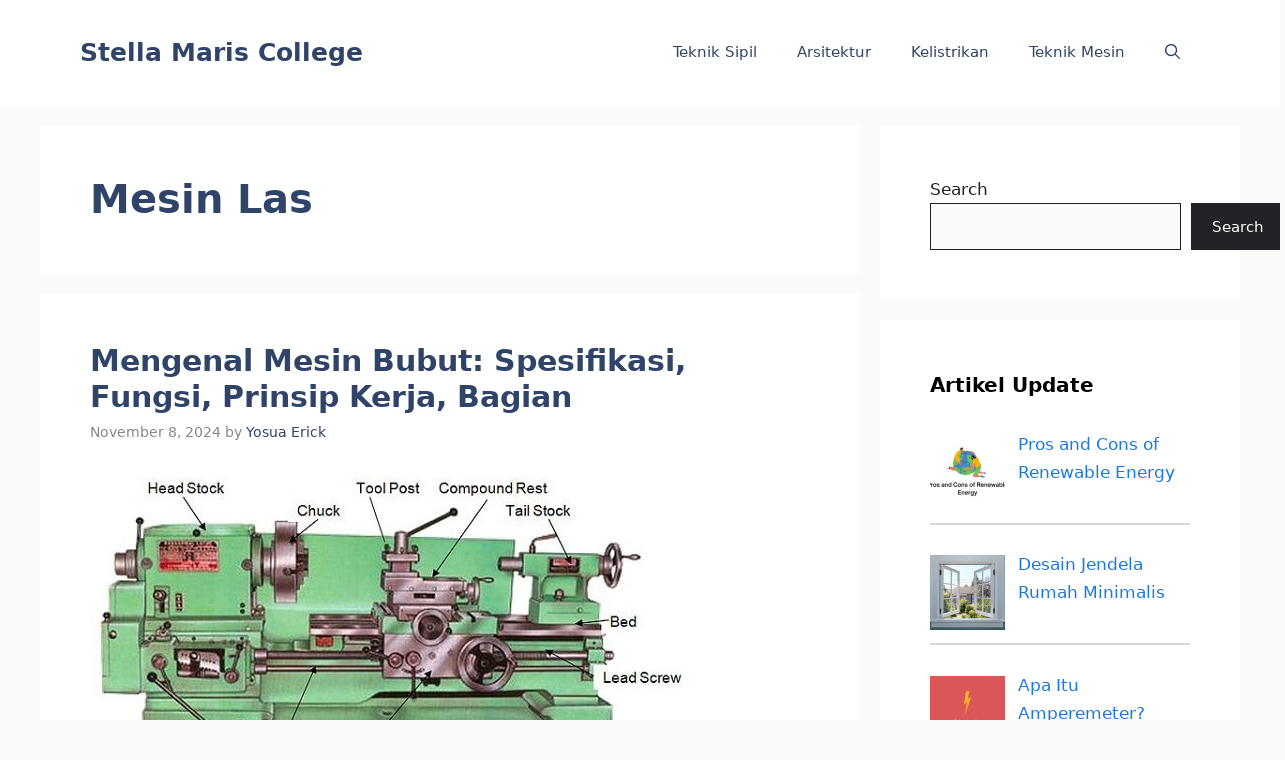

--- FILE ---
content_type: text/html; charset=UTF-8
request_url: https://stellamariscollege.org/teknik-mesin/mesin-las/
body_size: 7686
content:
<!DOCTYPE html><html lang="en-US"><head><meta charset="UTF-8"><meta name='robots' content='noindex, follow' /><meta name="viewport" content="width=device-width, initial-scale=1"><link media="all" href="https://stellamariscollege.org/wp-content/cache/autoptimize/css/autoptimize_221052d5f86624db416ede6a03fd5e14.css" rel="stylesheet"><title>Mesin Las Archives</title><meta property="og:locale" content="en_US" /><meta property="og:type" content="article" /><meta property="og:title" content="Mesin Las Archives" /><meta property="og:url" content="https://stellamariscollege.org/teknik-mesin/mesin-las/" /><meta property="og:site_name" content="Stella Maris College" /><meta name="twitter:card" content="summary_large_image" /> <script type="application/ld+json" class="yoast-schema-graph">{"@context":"https://schema.org","@graph":[{"@type":"CollectionPage","@id":"https://stellamariscollege.org/teknik-mesin/mesin-las/","url":"https://stellamariscollege.org/teknik-mesin/mesin-las/","name":"Mesin Las Archives","isPartOf":{"@id":"https://stellamariscollege.org/#website"},"primaryImageOfPage":{"@id":"https://stellamariscollege.org/teknik-mesin/mesin-las/#primaryimage"},"image":{"@id":"https://stellamariscollege.org/teknik-mesin/mesin-las/#primaryimage"},"thumbnailUrl":"https://stellamariscollege.org/wp-content/uploads/2021/02/bagian-mesin-bubut.jpg","breadcrumb":{"@id":"https://stellamariscollege.org/teknik-mesin/mesin-las/#breadcrumb"},"inLanguage":"en-US"},{"@type":"ImageObject","inLanguage":"en-US","@id":"https://stellamariscollege.org/teknik-mesin/mesin-las/#primaryimage","url":"https://stellamariscollege.org/wp-content/uploads/2021/02/bagian-mesin-bubut.jpg","contentUrl":"https://stellamariscollege.org/wp-content/uploads/2021/02/bagian-mesin-bubut.jpg","width":600,"height":351,"caption":"pinterest.com"},{"@type":"BreadcrumbList","@id":"https://stellamariscollege.org/teknik-mesin/mesin-las/#breadcrumb","itemListElement":[{"@type":"ListItem","position":1,"name":"Home","item":"https://stellamariscollege.org/"},{"@type":"ListItem","position":2,"name":"Teknik Mesin","item":"https://stellamariscollege.org/teknik-mesin/"},{"@type":"ListItem","position":3,"name":"Mesin Las"}]},{"@type":"WebSite","@id":"https://stellamariscollege.org/#website","url":"https://stellamariscollege.org/","name":"Stella Maris College","description":"Situs Informasi Konstruksi dan Bangunan","publisher":{"@id":"https://stellamariscollege.org/#organization"},"potentialAction":[{"@type":"SearchAction","target":{"@type":"EntryPoint","urlTemplate":"https://stellamariscollege.org/?s={search_term_string}"},"query-input":{"@type":"PropertyValueSpecification","valueRequired":true,"valueName":"search_term_string"}}],"inLanguage":"en-US"},{"@type":"Organization","@id":"https://stellamariscollege.org/#organization","name":"stellamariscollege.org","url":"https://stellamariscollege.org/","logo":{"@type":"ImageObject","inLanguage":"en-US","@id":"https://stellamariscollege.org/#/schema/logo/image/","url":"https://stellamariscollege.org/wp-content/uploads/2021/06/stellamariscollege-favicon.jpg","contentUrl":"https://stellamariscollege.org/wp-content/uploads/2021/06/stellamariscollege-favicon.jpg","width":500,"height":500,"caption":"stellamariscollege.org"},"image":{"@id":"https://stellamariscollege.org/#/schema/logo/image/"}}]}</script> <link href='https://fonts.gstatic.com' crossorigin rel='preconnect' /><link href='https://fonts.googleapis.com' crossorigin rel='preconnect' /><link rel="alternate" type="application/rss+xml" title="Stella Maris College &raquo; Feed" href="https://stellamariscollege.org/feed/" /><link rel="alternate" type="application/rss+xml" title="Stella Maris College &raquo; Comments Feed" href="https://stellamariscollege.org/comments/feed/" /><link rel="alternate" type="application/rss+xml" title="Stella Maris College &raquo; Mesin Las Category Feed" href="https://stellamariscollege.org/teknik-mesin/mesin-las/feed/" /><link rel='stylesheet' id='generate-google-fonts-css' href='https://fonts.googleapis.com/css?family=Open+Sans%3A300%2Cregular%2Citalic%2C600%2C700&#038;display=auto&#038;ver=3.6.1' media='all' /><link rel="https://api.w.org/" href="https://stellamariscollege.org/wp-json/" /><link rel="alternate" title="JSON" type="application/json" href="https://stellamariscollege.org/wp-json/wp/v2/categories/198" /><link rel="EditURI" type="application/rsd+xml" title="RSD" href="https://stellamariscollege.org/xmlrpc.php?rsd" /><meta name="generator" content="WordPress 6.9" /><meta name="google-site-verification" content="BqZBQXGmCuXt3Z8k4fy95ZD1Ah660aJnLnWwKSkutuc" /> <script async src="https://pagead2.googlesyndication.com/pagead/js/adsbygoogle.js?client=ca-pub-5714579174847570"
     crossorigin="anonymous"></script>  <script async src="https://www.googletagmanager.com/gtag/js?id=G-8Y3GVVT0Z4"></script> <script>window.dataLayer = window.dataLayer || [];
  function gtag(){dataLayer.push(arguments);}
  gtag('js', new Date());

  gtag('config', 'G-8Y3GVVT0Z4');</script> <meta name="p:domain_verify" content="5d934b96f67f3bba2c04bb816f964197"/><link rel="icon" href="https://stellamariscollege.org/wp-content/uploads/2021/06/stellamariscollege-favicon.jpg" sizes="32x32" /><link rel="icon" href="https://stellamariscollege.org/wp-content/uploads/2021/06/stellamariscollege-favicon.jpg" sizes="192x192" /><link rel="apple-touch-icon" href="https://stellamariscollege.org/wp-content/uploads/2021/06/stellamariscollege-favicon.jpg" /><meta name="msapplication-TileImage" content="https://stellamariscollege.org/wp-content/uploads/2021/06/stellamariscollege-favicon.jpg" /></head><body class="archive category category-mesin-las category-198 wp-embed-responsive wp-theme-generatepress right-sidebar nav-float-right separate-containers nav-search-enabled header-aligned-left dropdown-hover" itemtype="https://schema.org/Blog" itemscope> <a class="screen-reader-text skip-link" href="#content" title="Skip to content">Skip to content</a><header class="site-header has-inline-mobile-toggle" id="masthead" aria-label="Site"  itemtype="https://schema.org/WPHeader" itemscope><div class="inside-header grid-container"><div class="site-branding"><p class="main-title" itemprop="headline"> <a href="https://stellamariscollege.org/" rel="home">Stella Maris College</a></p></div><nav class="main-navigation mobile-menu-control-wrapper" id="mobile-menu-control-wrapper" aria-label="Mobile Toggle"><div class="menu-bar-items"><span class="menu-bar-item search-item"><a aria-label="Open Search Bar" href="#"><span class="gp-icon icon-search"><svg viewBox="0 0 512 512" aria-hidden="true" xmlns="http://www.w3.org/2000/svg" width="1em" height="1em"><path fill-rule="evenodd" clip-rule="evenodd" d="M208 48c-88.366 0-160 71.634-160 160s71.634 160 160 160 160-71.634 160-160S296.366 48 208 48zM0 208C0 93.125 93.125 0 208 0s208 93.125 208 208c0 48.741-16.765 93.566-44.843 129.024l133.826 134.018c9.366 9.379 9.355 24.575-.025 33.941-9.379 9.366-24.575 9.355-33.941-.025L337.238 370.987C301.747 399.167 256.839 416 208 416 93.125 416 0 322.875 0 208z" /></svg><svg viewBox="0 0 512 512" aria-hidden="true" xmlns="http://www.w3.org/2000/svg" width="1em" height="1em"><path d="M71.029 71.029c9.373-9.372 24.569-9.372 33.942 0L256 222.059l151.029-151.03c9.373-9.372 24.569-9.372 33.942 0 9.372 9.373 9.372 24.569 0 33.942L289.941 256l151.03 151.029c9.372 9.373 9.372 24.569 0 33.942-9.373 9.372-24.569 9.372-33.942 0L256 289.941l-151.029 151.03c-9.373 9.372-24.569 9.372-33.942 0-9.372-9.373-9.372-24.569 0-33.942L222.059 256 71.029 104.971c-9.372-9.373-9.372-24.569 0-33.942z" /></svg></span></a></span></div> <button data-nav="site-navigation" class="menu-toggle" aria-controls="primary-menu" aria-expanded="false"> <span class="gp-icon icon-menu-bars"><svg viewBox="0 0 512 512" aria-hidden="true" xmlns="http://www.w3.org/2000/svg" width="1em" height="1em"><path d="M0 96c0-13.255 10.745-24 24-24h464c13.255 0 24 10.745 24 24s-10.745 24-24 24H24c-13.255 0-24-10.745-24-24zm0 160c0-13.255 10.745-24 24-24h464c13.255 0 24 10.745 24 24s-10.745 24-24 24H24c-13.255 0-24-10.745-24-24zm0 160c0-13.255 10.745-24 24-24h464c13.255 0 24 10.745 24 24s-10.745 24-24 24H24c-13.255 0-24-10.745-24-24z" /></svg><svg viewBox="0 0 512 512" aria-hidden="true" xmlns="http://www.w3.org/2000/svg" width="1em" height="1em"><path d="M71.029 71.029c9.373-9.372 24.569-9.372 33.942 0L256 222.059l151.029-151.03c9.373-9.372 24.569-9.372 33.942 0 9.372 9.373 9.372 24.569 0 33.942L289.941 256l151.03 151.029c9.372 9.373 9.372 24.569 0 33.942-9.373 9.372-24.569 9.372-33.942 0L256 289.941l-151.029 151.03c-9.373 9.372-24.569 9.372-33.942 0-9.372-9.373-9.372-24.569 0-33.942L222.059 256 71.029 104.971c-9.372-9.373-9.372-24.569 0-33.942z" /></svg></span><span class="screen-reader-text">Menu</span> </button></nav><nav class="main-navigation has-menu-bar-items sub-menu-right" id="site-navigation" aria-label="Primary"  itemtype="https://schema.org/SiteNavigationElement" itemscope><div class="inside-navigation grid-container"><form method="get" class="search-form navigation-search" action="https://stellamariscollege.org/"> <input type="search" class="search-field" value="" name="s" title="Search" /></form> <button class="menu-toggle" aria-controls="primary-menu" aria-expanded="false"> <span class="gp-icon icon-menu-bars"><svg viewBox="0 0 512 512" aria-hidden="true" xmlns="http://www.w3.org/2000/svg" width="1em" height="1em"><path d="M0 96c0-13.255 10.745-24 24-24h464c13.255 0 24 10.745 24 24s-10.745 24-24 24H24c-13.255 0-24-10.745-24-24zm0 160c0-13.255 10.745-24 24-24h464c13.255 0 24 10.745 24 24s-10.745 24-24 24H24c-13.255 0-24-10.745-24-24zm0 160c0-13.255 10.745-24 24-24h464c13.255 0 24 10.745 24 24s-10.745 24-24 24H24c-13.255 0-24-10.745-24-24z" /></svg><svg viewBox="0 0 512 512" aria-hidden="true" xmlns="http://www.w3.org/2000/svg" width="1em" height="1em"><path d="M71.029 71.029c9.373-9.372 24.569-9.372 33.942 0L256 222.059l151.029-151.03c9.373-9.372 24.569-9.372 33.942 0 9.372 9.373 9.372 24.569 0 33.942L289.941 256l151.03 151.029c9.372 9.373 9.372 24.569 0 33.942-9.373 9.372-24.569 9.372-33.942 0L256 289.941l-151.029 151.03c-9.373 9.372-24.569 9.372-33.942 0-9.372-9.373-9.372-24.569 0-33.942L222.059 256 71.029 104.971c-9.372-9.373-9.372-24.569 0-33.942z" /></svg></span><span class="mobile-menu">Menu</span> </button><div id="primary-menu" class="main-nav"><ul id="menu-primary-menu" class=" menu sf-menu"><li id="menu-item-5867" class="menu-item menu-item-type-taxonomy menu-item-object-category menu-item-5867"><a href="https://stellamariscollege.org/teknik-sipil/">Teknik Sipil</a></li><li id="menu-item-5868" class="menu-item menu-item-type-taxonomy menu-item-object-category menu-item-5868"><a href="https://stellamariscollege.org/arsitektur/">Arsitektur</a></li><li id="menu-item-4839" class="menu-item menu-item-type-taxonomy menu-item-object-category menu-item-4839"><a href="https://stellamariscollege.org/kelistrikan/">Kelistrikan</a></li><li id="menu-item-3667" class="menu-item menu-item-type-taxonomy menu-item-object-category current-category-ancestor menu-item-3667"><a href="https://stellamariscollege.org/teknik-mesin/">Teknik Mesin</a></li></ul></div><div class="menu-bar-items"><span class="menu-bar-item search-item"><a aria-label="Open Search Bar" href="#"><span class="gp-icon icon-search"><svg viewBox="0 0 512 512" aria-hidden="true" xmlns="http://www.w3.org/2000/svg" width="1em" height="1em"><path fill-rule="evenodd" clip-rule="evenodd" d="M208 48c-88.366 0-160 71.634-160 160s71.634 160 160 160 160-71.634 160-160S296.366 48 208 48zM0 208C0 93.125 93.125 0 208 0s208 93.125 208 208c0 48.741-16.765 93.566-44.843 129.024l133.826 134.018c9.366 9.379 9.355 24.575-.025 33.941-9.379 9.366-24.575 9.355-33.941-.025L337.238 370.987C301.747 399.167 256.839 416 208 416 93.125 416 0 322.875 0 208z" /></svg><svg viewBox="0 0 512 512" aria-hidden="true" xmlns="http://www.w3.org/2000/svg" width="1em" height="1em"><path d="M71.029 71.029c9.373-9.372 24.569-9.372 33.942 0L256 222.059l151.029-151.03c9.373-9.372 24.569-9.372 33.942 0 9.372 9.373 9.372 24.569 0 33.942L289.941 256l151.03 151.029c9.372 9.373 9.372 24.569 0 33.942-9.373 9.372-24.569 9.372-33.942 0L256 289.941l-151.029 151.03c-9.373 9.372-24.569 9.372-33.942 0-9.372-9.373-9.372-24.569 0-33.942L222.059 256 71.029 104.971c-9.372-9.373-9.372-24.569 0-33.942z" /></svg></span></a></span></div></div></nav></div></header><div class="site grid-container container hfeed" id="page"><div class="site-content" id="content"><div class="content-area" id="primary"><main class="site-main" id="main"><header class="page-header" aria-label="Page"><h1 class="page-title"> Mesin Las</h1></header><article id="post-6561" class="post-6561 post type-post status-publish format-standard has-post-thumbnail hentry category-mesin-las" itemtype="https://schema.org/CreativeWork" itemscope><div class="inside-article"><header class="entry-header"><h2 class="entry-title" itemprop="headline"><a href="https://stellamariscollege.org/mesin-bubut/" rel="bookmark">Mengenal Mesin Bubut: Spesifikasi, Fungsi, Prinsip Kerja, Bagian</a></h2><div class="entry-meta"> <span class="posted-on"><time class="entry-date published" datetime="2024-11-08T19:26:47+07:00" itemprop="datePublished">November 8, 2024</time></span> <span class="byline">by <span class="author vcard" itemprop="author" itemtype="https://schema.org/Person" itemscope><a class="url fn n" href="https://stellamariscollege.org/author/fahmi/" title="View all posts by Yosua Erick" rel="author" itemprop="url"><span class="author-name" itemprop="name">Yosua Erick</span></a></span></span></div></header><div class="post-image"> <a href="https://stellamariscollege.org/mesin-bubut/"> <img width="600" height="351" src="https://stellamariscollege.org/wp-content/uploads/2021/02/bagian-mesin-bubut.jpg" class="attachment-full size-full wp-post-image" alt="bagian mesin bubut" itemprop="image" decoding="async" fetchpriority="high" srcset="https://stellamariscollege.org/wp-content/uploads/2021/02/bagian-mesin-bubut.jpg 600w, https://stellamariscollege.org/wp-content/uploads/2021/02/bagian-mesin-bubut-300x176.jpg 300w" sizes="(max-width: 600px) 100vw, 600px" /> </a></div><div class="entry-summary" itemprop="text"><p>Mesin Bubut merupakan salah satu mesin perkakas tertua di mesin produksi. Mesin ini juga dikenal sebagai &#8220;mother of all machines&#8220;. Pada artikel kali ini kita akan membahas tentang apa itu mesin bubut, Bagian Mesin, Jenis, Spesifikasi, kelebihan dan kekurangan serta pengaplikasian dari mesin Bubut. Pengertian Mesin Bubut Mesin bubut adalah alat mesin yang mengeluarkan material &#8230; <a title="Mengenal Mesin Bubut: Spesifikasi, Fungsi, Prinsip Kerja, Bagian" class="read-more" href="https://stellamariscollege.org/mesin-bubut/" aria-label="Read more about Mengenal Mesin Bubut: Spesifikasi, Fungsi, Prinsip Kerja, Bagian">Read more</a></p></div><footer class="entry-meta" aria-label="Entry meta"> <span class="cat-links"><span class="gp-icon icon-categories"><svg viewBox="0 0 512 512" aria-hidden="true" xmlns="http://www.w3.org/2000/svg" width="1em" height="1em"><path d="M0 112c0-26.51 21.49-48 48-48h110.014a48 48 0 0143.592 27.907l12.349 26.791A16 16 0 00228.486 128H464c26.51 0 48 21.49 48 48v224c0 26.51-21.49 48-48 48H48c-26.51 0-48-21.49-48-48V112z" /></svg></span><span class="screen-reader-text">Categories </span><a href="https://stellamariscollege.org/teknik-mesin/mesin-las/" rel="category tag">Mesin Las</a></span></footer></div></article><article id="post-4440" class="post-4440 post type-post status-publish format-standard has-post-thumbnail hentry category-mesin-las" itemtype="https://schema.org/CreativeWork" itemscope><div class="inside-article"><header class="entry-header"><h2 class="entry-title" itemprop="headline"><a href="https://stellamariscollege.org/bagian-mesin-frais/" rel="bookmark">Bagian Bagian Mesin Frais: Fungsi dan Penjelasannya</a></h2><div class="entry-meta"> <span class="posted-on"><time class="entry-date published" datetime="2021-08-09T10:23:06+07:00" itemprop="datePublished">August 9, 2021</time></span> <span class="byline">by <span class="author vcard" itemprop="author" itemtype="https://schema.org/Person" itemscope><a class="url fn n" href="https://stellamariscollege.org/author/fahmi/" title="View all posts by Yosua Erick" rel="author" itemprop="url"><span class="author-name" itemprop="name">Yosua Erick</span></a></span></span></div></header><div class="post-image"> <a href="https://stellamariscollege.org/bagian-mesin-frais/"> <img width="600" height="400" src="https://stellamariscollege.org/wp-content/uploads/2021/08/bagian-mesin-frais.jpg" class="attachment-full size-full wp-post-image" alt="bagian mesin frais" itemprop="image" decoding="async" srcset="https://stellamariscollege.org/wp-content/uploads/2021/08/bagian-mesin-frais.jpg 600w, https://stellamariscollege.org/wp-content/uploads/2021/08/bagian-mesin-frais-300x200.jpg 300w" sizes="(max-width: 600px) 100vw, 600px" /> </a></div><div class="entry-summary" itemprop="text"><p>Bagian mesin frais sangat bervariasi dan masing-masing bagiannya mempunyai peranan atau fungsi yang sangat penting. Apa mesin frais itu dan apa saja bagian atau komponen pentingnya? Bagian mesin frais adalah komponen-komponen yang mendukung mesin perkakas ini sehingga gerak utamanya bisa berputar dan alat potongnya bisa bergerak dengan benar. Dengan begitu, mesin frais pun bisa menyayat &#8230; <a title="Bagian Bagian Mesin Frais: Fungsi dan Penjelasannya" class="read-more" href="https://stellamariscollege.org/bagian-mesin-frais/" aria-label="Read more about Bagian Bagian Mesin Frais: Fungsi dan Penjelasannya">Read more</a></p></div><footer class="entry-meta" aria-label="Entry meta"> <span class="cat-links"><span class="gp-icon icon-categories"><svg viewBox="0 0 512 512" aria-hidden="true" xmlns="http://www.w3.org/2000/svg" width="1em" height="1em"><path d="M0 112c0-26.51 21.49-48 48-48h110.014a48 48 0 0143.592 27.907l12.349 26.791A16 16 0 00228.486 128H464c26.51 0 48 21.49 48 48v224c0 26.51-21.49 48-48 48H48c-26.51 0-48-21.49-48-48V112z" /></svg></span><span class="screen-reader-text">Categories </span><a href="https://stellamariscollege.org/teknik-mesin/mesin-las/" rel="category tag">Mesin Las</a></span></footer></div></article><article id="post-3969" class="post-3969 post type-post status-publish format-standard has-post-thumbnail hentry category-mesin-las" itemtype="https://schema.org/CreativeWork" itemscope><div class="inside-article"><header class="entry-header"><h2 class="entry-title" itemprop="headline"><a href="https://stellamariscollege.org/mesin-sekrap/" rel="bookmark">Apa Itu Mesin Sekrap? Jenis, Kegunaan, Prinsip Kerja</a></h2><div class="entry-meta"> <span class="posted-on"><time class="updated" datetime="2021-07-06T11:36:31+07:00" itemprop="dateModified">July 6, 2021</time><time class="entry-date published" datetime="2021-06-12T06:00:21+07:00" itemprop="datePublished">June 12, 2021</time></span> <span class="byline">by <span class="author vcard" itemprop="author" itemtype="https://schema.org/Person" itemscope><a class="url fn n" href="https://stellamariscollege.org/author/fahmi/" title="View all posts by Yosua Erick" rel="author" itemprop="url"><span class="author-name" itemprop="name">Yosua Erick</span></a></span></span></div></header><div class="post-image"> <a href="https://stellamariscollege.org/mesin-sekrap/"> <img width="600" height="400" src="https://stellamariscollege.org/wp-content/uploads/2021/06/mesin-sekrap.jpg" class="attachment-full size-full wp-post-image" alt="mesin sekrap" itemprop="image" decoding="async" /> </a></div><div class="entry-summary" itemprop="text"><p>Mesin sekrap banyak sekali ditemui dalam industri, terutama untuk pembuatan perkakas karena kemampuannya dalam mengubah bidang ke dalam berbagai macam bentuk sesuai dengan kebutuhan. Mesin yang satu ini memiliki fungsi yang tak kalah penting seperti mesin bubut atau mesin frais. Untuk mengetahui lebih detail tentang mesin perkakas tersebut, simaklah pembahasan berikut ini: Pengertian Mesin Sekrap &#8230; <a title="Apa Itu Mesin Sekrap? Jenis, Kegunaan, Prinsip Kerja" class="read-more" href="https://stellamariscollege.org/mesin-sekrap/" aria-label="Read more about Apa Itu Mesin Sekrap? Jenis, Kegunaan, Prinsip Kerja">Read more</a></p></div><footer class="entry-meta" aria-label="Entry meta"> <span class="cat-links"><span class="gp-icon icon-categories"><svg viewBox="0 0 512 512" aria-hidden="true" xmlns="http://www.w3.org/2000/svg" width="1em" height="1em"><path d="M0 112c0-26.51 21.49-48 48-48h110.014a48 48 0 0143.592 27.907l12.349 26.791A16 16 0 00228.486 128H464c26.51 0 48 21.49 48 48v224c0 26.51-21.49 48-48 48H48c-26.51 0-48-21.49-48-48V112z" /></svg></span><span class="screen-reader-text">Categories </span><a href="https://stellamariscollege.org/teknik-mesin/mesin-las/" rel="category tag">Mesin Las</a></span></footer></div></article><article id="post-3911" class="post-3911 post type-post status-publish format-standard has-post-thumbnail hentry category-mesin-las" itemtype="https://schema.org/CreativeWork" itemscope><div class="inside-article"><header class="entry-header"><h2 class="entry-title" itemprop="headline"><a href="https://stellamariscollege.org/mesin-cnc/" rel="bookmark">Apa Itu Mesin CNC: Jenis, Bagian, Prinsip Kerja, Pengoperasian</a></h2><div class="entry-meta"> <span class="posted-on"><time class="updated" datetime="2022-06-24T10:28:51+07:00" itemprop="dateModified">June 24, 2022</time><time class="entry-date published" datetime="2021-06-10T06:00:32+07:00" itemprop="datePublished">June 10, 2021</time></span> <span class="byline">by <span class="author vcard" itemprop="author" itemtype="https://schema.org/Person" itemscope><a class="url fn n" href="https://stellamariscollege.org/author/fahmi/" title="View all posts by Yosua Erick" rel="author" itemprop="url"><span class="author-name" itemprop="name">Yosua Erick</span></a></span></span></div></header><div class="post-image"> <a href="https://stellamariscollege.org/mesin-cnc/"> <img width="600" height="400" src="https://stellamariscollege.org/wp-content/uploads/2021/06/mesin-cnc.jpg" class="attachment-full size-full wp-post-image" alt="mesin cnc" itemprop="image" decoding="async" loading="lazy" /> </a></div><div class="entry-summary" itemprop="text"><p>Mesin CNC adalah mesin dengan komponen numerik yang cukup penting untuk keperluan manufaktur atau biasa desibut dengan Computer Numerical Control. Mesin ini merupakan jenis mesin yang digunakan untuk keperluan kontrol komputerisasi pada peralatan mesin. Mesin ini dinilai unggul dari segi kecepatan proses produksi sehingga begitu cocok untuk produksi massal. Mesin yang kali pertama diciptakan pada &#8230; <a title="Apa Itu Mesin CNC: Jenis, Bagian, Prinsip Kerja, Pengoperasian" class="read-more" href="https://stellamariscollege.org/mesin-cnc/" aria-label="Read more about Apa Itu Mesin CNC: Jenis, Bagian, Prinsip Kerja, Pengoperasian">Read more</a></p></div><footer class="entry-meta" aria-label="Entry meta"> <span class="cat-links"><span class="gp-icon icon-categories"><svg viewBox="0 0 512 512" aria-hidden="true" xmlns="http://www.w3.org/2000/svg" width="1em" height="1em"><path d="M0 112c0-26.51 21.49-48 48-48h110.014a48 48 0 0143.592 27.907l12.349 26.791A16 16 0 00228.486 128H464c26.51 0 48 21.49 48 48v224c0 26.51-21.49 48-48 48H48c-26.51 0-48-21.49-48-48V112z" /></svg></span><span class="screen-reader-text">Categories </span><a href="https://stellamariscollege.org/teknik-mesin/mesin-las/" rel="category tag">Mesin Las</a></span></footer></div></article><article id="post-3878" class="post-3878 post type-post status-publish format-standard has-post-thumbnail hentry category-mesin-las" itemtype="https://schema.org/CreativeWork" itemscope><div class="inside-article"><header class="entry-header"><h2 class="entry-title" itemprop="headline"><a href="https://stellamariscollege.org/mesin-frais/" rel="bookmark">Apa Itu Mesin Frais? Pengertian, Prinsip Kerja, Jenis dan Kegunaan</a></h2><div class="entry-meta"> <span class="posted-on"><time class="updated" datetime="2021-07-06T11:37:11+07:00" itemprop="dateModified">July 6, 2021</time><time class="entry-date published" datetime="2021-06-07T07:00:41+07:00" itemprop="datePublished">June 7, 2021</time></span> <span class="byline">by <span class="author vcard" itemprop="author" itemtype="https://schema.org/Person" itemscope><a class="url fn n" href="https://stellamariscollege.org/author/fahmi/" title="View all posts by Yosua Erick" rel="author" itemprop="url"><span class="author-name" itemprop="name">Yosua Erick</span></a></span></span></div></header><div class="post-image"> <a href="https://stellamariscollege.org/mesin-frais/"> <img width="600" height="400" src="https://stellamariscollege.org/wp-content/uploads/2021/06/mesin-frais.jpg" class="attachment-full size-full wp-post-image" alt="mesin frais" itemprop="image" decoding="async" loading="lazy" /> </a></div><div class="entry-summary" itemprop="text"><p>Mesin frais adalah salah satu mesin yang sangat dibutuhkan dalam dunia industri. Bahkan mesin ini kerap dimanfaatkan untuk kebutuhan praktik bagi mahasiswa jurusan teknik mesin maupun anak SMK. Untuk orang yang ingin membuka bengkel, maka mesin frais juga bisa sangat membantu. Selain itu, untuk kebutuhan produksi maupun repair maka mesin ini bisa memberikan keuntungan yang &#8230; <a title="Apa Itu Mesin Frais? Pengertian, Prinsip Kerja, Jenis dan Kegunaan" class="read-more" href="https://stellamariscollege.org/mesin-frais/" aria-label="Read more about Apa Itu Mesin Frais? Pengertian, Prinsip Kerja, Jenis dan Kegunaan">Read more</a></p></div><footer class="entry-meta" aria-label="Entry meta"> <span class="cat-links"><span class="gp-icon icon-categories"><svg viewBox="0 0 512 512" aria-hidden="true" xmlns="http://www.w3.org/2000/svg" width="1em" height="1em"><path d="M0 112c0-26.51 21.49-48 48-48h110.014a48 48 0 0143.592 27.907l12.349 26.791A16 16 0 00228.486 128H464c26.51 0 48 21.49 48 48v224c0 26.51-21.49 48-48 48H48c-26.51 0-48-21.49-48-48V112z" /></svg></span><span class="screen-reader-text">Categories </span><a href="https://stellamariscollege.org/teknik-mesin/mesin-las/" rel="category tag">Mesin Las</a></span></footer></div></article></main></div><div class="widget-area sidebar is-right-sidebar" id="right-sidebar"><div class="inside-right-sidebar"><aside id="block-2" class="widget inner-padding widget_block widget_search"><form role="search" method="get" action="https://stellamariscollege.org/" class="wp-block-search__button-outside wp-block-search__text-button wp-block-search"    ><label class="wp-block-search__label" for="wp-block-search__input-1" >Search</label><div class="wp-block-search__inside-wrapper" ><input class="wp-block-search__input" id="wp-block-search__input-1" placeholder="" value="" type="search" name="s" required /><button aria-label="Search" class="wp-block-search__button wp-element-button" type="submit" >Search</button></div></form></aside><aside id="recent-posts-widget-with-thumbnails-3" class="widget inner-padding recent-posts-widget-with-thumbnails"><div id="rpwwt-recent-posts-widget-with-thumbnails-3" class="rpwwt-widget"><h2 class="widget-title">Artikel Update</h2><ul><li><a href="https://stellamariscollege.org/pros-and-cons-of-renewable-energy/"><img width="75" height="75" src="https://stellamariscollege.org/wp-content/uploads/2024/05/Pros-and-Cons-of-Renewable-Energy-150x150.jpg" class="attachment-75x75 size-75x75 wp-post-image" alt="Pros and Cons of Renewable Energy" decoding="async" loading="lazy" /><span class="rpwwt-post-title">Pros and Cons of Renewable Energy</span></a></li><li><a href="https://stellamariscollege.org/desain-jendela-rumah-minimalis/"><img width="75" height="75" src="https://stellamariscollege.org/wp-content/uploads/2020/12/desain-jendela-rumah-minimalis-150x150.jpg" class="attachment-75x75 size-75x75 wp-post-image" alt="desain jendela rumah minimalis" decoding="async" loading="lazy" /><span class="rpwwt-post-title">Desain Jendela Rumah Minimalis</span></a></li><li><a href="https://stellamariscollege.org/amperemeter/"><img width="75" height="50" src="https://stellamariscollege.org/wp-content/uploads/2021/06/amperemeter.jpg" class="attachment-75x75 size-75x75 wp-post-image" alt="amperemeter" decoding="async" loading="lazy" /><span class="rpwwt-post-title">Apa Itu Amperemeter? Fungsi, Bagian, Cara Membaca</span></a></li><li><a href="https://stellamariscollege.org/alat-ukur-massa/"><img width="75" height="75" src="https://stellamariscollege.org/wp-content/uploads/2021/07/alat-ukur-massa-150x150.jpg" class="attachment-75x75 size-75x75 wp-post-image" alt="alat ukur massa" decoding="async" loading="lazy" /><span class="rpwwt-post-title">Pengertian Alat Ukur Massa: Contoh dan Satuannya</span></a></li><li><a href="https://stellamariscollege.org/railing-tangga/"><img width="75" height="75" src="https://stellamariscollege.org/wp-content/uploads/2021/02/model-railing-tangga-minimalis-150x150.jpg" class="attachment-75x75 size-75x75 wp-post-image" alt="model railing tangga minimalis" decoding="async" loading="lazy" /><span class="rpwwt-post-title">30+ Model Railing Tangga Minimalis dari Besi Stainless dan Kayu</span></a></li><li><a href="https://stellamariscollege.org/zero-accident/"><img width="75" height="75" src="https://stellamariscollege.org/wp-content/uploads/2022/02/zero-accident-150x150.jpg" class="attachment-75x75 size-75x75 wp-post-image" alt="zero accident" decoding="async" loading="lazy" /><span class="rpwwt-post-title">Program Zero Accident: Pengertian, Prinsip, Kriteria, Cara Mencapai</span></a></li></ul></div></aside></div></div></div></div><div class="site-footer footer-bar-active footer-bar-align-right"><footer class="site-info" aria-label="Site"  itemtype="https://schema.org/WPFooter" itemscope><div class="inside-site-info grid-container"><div class="footer-bar"><aside id="nav_menu-2" class="widget inner-padding widget_nav_menu"><h2 class="widget-title">Kontak</h2><div class="menu-footer-bar-container"><ul id="menu-footer-bar" class="menu"><li id="menu-item-5680" class="menu-item menu-item-type-post_type menu-item-object-page menu-item-5680"><a href="https://stellamariscollege.org/disclaimer/">Disclaimer</a></li><li id="menu-item-2906" class="menu-item menu-item-type-post_type menu-item-object-page menu-item-2906"><a href="https://stellamariscollege.org/kebijakan-privasi/">Kebijakan Privasi</a></li><li id="menu-item-2907" class="menu-item menu-item-type-post_type menu-item-object-page menu-item-2907"><a href="https://stellamariscollege.org/ketentuan-layanan/">Ketentuan Layanan</a></li><li id="menu-item-2900" class="menu-item menu-item-type-post_type menu-item-object-page menu-item-2900"><a href="https://stellamariscollege.org/kontak/">Kontak</a></li></ul></div></aside></div><div class="copyright-bar"> <span class="copyright">&copy; 2026 Stella Maris College</span> &bull; Built with <a href="https://generatepress.com" itemprop="url">GeneratePress</a></div></div></footer></div> <script type="speculationrules">{"prefetch":[{"source":"document","where":{"and":[{"href_matches":"/*"},{"not":{"href_matches":["/wp-*.php","/wp-admin/*","/wp-content/uploads/*","/wp-content/*","/wp-content/plugins/*","/wp-content/themes/generatepress/*","/*\\?(.+)"]}},{"not":{"selector_matches":"a[rel~=\"nofollow\"]"}},{"not":{"selector_matches":".no-prefetch, .no-prefetch a"}}]},"eagerness":"conservative"}]}</script> <script id="generate-a11y">!function(){"use strict";if("querySelector"in document&&"addEventListener"in window){var e=document.body;e.addEventListener("pointerdown",(function(){e.classList.add("using-mouse")}),{passive:!0}),e.addEventListener("keydown",(function(){e.classList.remove("using-mouse")}),{passive:!0})}}();</script> <script id="generate-menu-js-before">var generatepressMenu = {"toggleOpenedSubMenus":true,"openSubMenuLabel":"Open Sub-Menu","closeSubMenuLabel":"Close Sub-Menu"};
//# sourceURL=generate-menu-js-before</script> <script id="generate-navigation-search-js-before">var generatepressNavSearch = {"open":"Open Search Bar","close":"Close Search Bar"};
//# sourceURL=generate-navigation-search-js-before</script> <script>ai_front = {"insertion_before":"BEFORE","insertion_after":"AFTER","insertion_prepend":"PREPEND CONTENT","insertion_append":"APPEND CONTENT","insertion_replace_content":"REPLACE CONTENT","insertion_replace_element":"REPLACE ELEMENT","visible":"VISIBLE","hidden":"HIDDEN","fallback":"FALLBACK","automatically_placed":"Automatically placed by AdSense Auto ads code","cancel":"Cancel","use":"Use","add":"Add","parent":"Parent","cancel_element_selection":"Cancel element selection","select_parent_element":"Select parent element","css_selector":"CSS selector","use_current_selector":"Use current selector","element":"ELEMENT","path":"PATH","selector":"SELECTOR"};

var sticky_widget_mode=0,sticky_widget_margin=15,ai_block_class_def="code-block";
"undefined"!=typeof sticky_widget_mode&&function(d){"complete"===document.readyState||"loading"!==document.readyState&&!document.documentElement.doScroll?d():document.addEventListener("DOMContentLoaded",d)}(function(){var d=function(){var e=document.body.clientWidth;document.querySelectorAll(".ai-sticky-widget").forEach((b,a)=>{if(2==sticky_widget_mode)a=b.querySelector("."+ai_block_class_def),null!=a&&(a.style.position="sticky",a.style.position="-webkit-sticky",a.style.top=sticky_widget_margin+"px"),
a=b.querySelector(".ai-sticky-space"),null!=a&&(a.style.height=window.innerHeight+"px");else{var c=b.clientWidth,f=!1;for(a=b.parentElement;"BODY"!=a.tagName;){if(a.classList.contains("theiaStickySidebar")){f=!0;break}var g=a.parentElement,h=g.clientWidth;if(h>1.2*c||h>e/2)break;a=g}if(!f)if(c=a.getBoundingClientRect(),b=b.getBoundingClientRect(),b=c.top-b.top+sticky_widget_margin,0==sticky_widget_mode){if("sticky"!=a.style.position||isNaN(parseInt(a.style.top))||a.style.top<b)if(a.style.position=
"sticky",a.style.position="-webkit-sticky",a.style.top=b+"px","undefined"==typeof ai_no_sticky_sidebar_height)for(b=a;"BODY"!=b.tagName;)if(b=b.parentElement,(b.clientWidth>1.5*a.clientWidth||b.clientWidth>e/2)&&b.clientHeight>a.clientHeight){c=b.clientHeight;a.parentElement.style.height=c+"px";a.parentElement.style.height=c-(b.clientHeight-c)+"px";break}}else 1==sticky_widget_mode&&(window.jQuery&&window.jQuery.fn?jQuery(a).theiaStickySidebar({additionalMarginTop:b,sidebarBehavior:"stick-to-top"}):
console.error("AI STICKY WIDGET MODE Javascript USES jQuery","- jQuery not found"))}})};"undefined"==typeof ai_sticky_sidebar_delay&&(ai_sticky_sidebar_delay=200);setTimeout(function(){d()},ai_sticky_sidebar_delay)});

ai_js_code = true;</script> <script defer src="https://stellamariscollege.org/wp-content/cache/autoptimize/js/autoptimize_68b8aa2ff1d86929bd2ecb4ff9212c45.js"></script><script defer src="https://static.cloudflareinsights.com/beacon.min.js/vcd15cbe7772f49c399c6a5babf22c1241717689176015" integrity="sha512-ZpsOmlRQV6y907TI0dKBHq9Md29nnaEIPlkf84rnaERnq6zvWvPUqr2ft8M1aS28oN72PdrCzSjY4U6VaAw1EQ==" data-cf-beacon='{"version":"2024.11.0","token":"c53d9969f1f8410998ef54e71a996edf","r":1,"server_timing":{"name":{"cfCacheStatus":true,"cfEdge":true,"cfExtPri":true,"cfL4":true,"cfOrigin":true,"cfSpeedBrain":true},"location_startswith":null}}' crossorigin="anonymous"></script>
</body></html>

--- FILE ---
content_type: text/html; charset=utf-8
request_url: https://www.google.com/recaptcha/api2/aframe
body_size: 265
content:
<!DOCTYPE HTML><html><head><meta http-equiv="content-type" content="text/html; charset=UTF-8"></head><body><script nonce="HHtqQTkOTp_AT_02suAwaA">/** Anti-fraud and anti-abuse applications only. See google.com/recaptcha */ try{var clients={'sodar':'https://pagead2.googlesyndication.com/pagead/sodar?'};window.addEventListener("message",function(a){try{if(a.source===window.parent){var b=JSON.parse(a.data);var c=clients[b['id']];if(c){var d=document.createElement('img');d.src=c+b['params']+'&rc='+(localStorage.getItem("rc::a")?sessionStorage.getItem("rc::b"):"");window.document.body.appendChild(d);sessionStorage.setItem("rc::e",parseInt(sessionStorage.getItem("rc::e")||0)+1);localStorage.setItem("rc::h",'1768987595775');}}}catch(b){}});window.parent.postMessage("_grecaptcha_ready", "*");}catch(b){}</script></body></html>